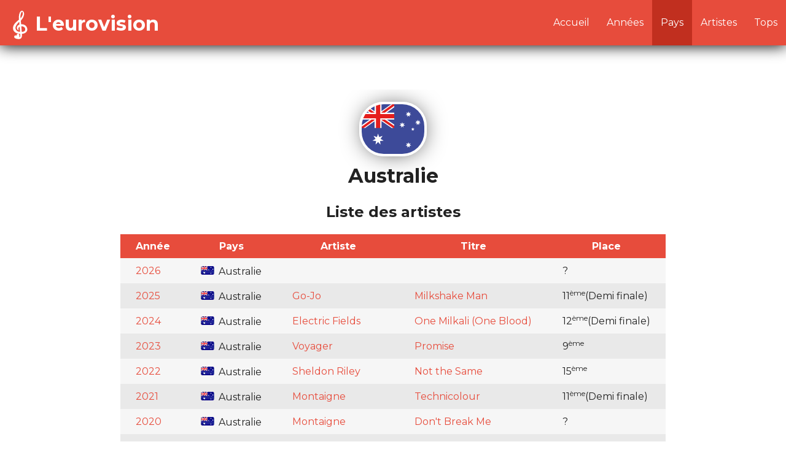

--- FILE ---
content_type: text/html; charset=UTF-8
request_url: https://www.leurovision.com/pays/Australie
body_size: 5414
content:

<br />
<b>Warning</b>:  Cannot modify header information - headers already sent by (output started at /home/dekoh/eurovision/pays.php:1) in <b>/home/dekoh/eurovision/includes/session-config.inc.php</b> on line <b>23</b><br />
	 
<!doctype html>
<html class="no-js" lang="">
    <head>
    <base href=https://www.leurovision.com/>        <meta charset="utf-8">
        <meta http-equiv="X-UA-Compatible" content="IE=edge,chrome=1">
        <title>Australie | L'eurovision</title>
        <meta name="description" content="">
        <meta name="viewport" content="width=device-width, initial-scale=1">
        <link rel="apple-touch-icon" href="apple-touch-icon.png">
        <link rel="icon" type="image/png" href="favicon.png" />
        <link href='https://fonts.googleapis.com/css?family=Montserrat:400,700' rel='stylesheet' type='text/css'>
        <link rel="stylesheet" href="css/normalize.min.css">
        <link rel="stylesheet" href="css/main.css">

        <script src="js/vendor/modernizr-2.8.3.min.js"></script>
        <link rel="stylesheet" href="css/font-awesome.min.css">
    </head>
    <body>
    
        <!--[if lt IE 8]>
            <p class="browserupgrade">You are using an <strong>outdated</strong> browser. Please <a href="http://browsehappy.com/">upgrade your browser</a> to improve your experience.</p>
        <![endif]-->

<header>
	<a id="logo" href="f/.."><h1>
		<!--<svg version="1.1" id="Layer_1" xmlns="http://www.w3.org/2000/svg" xmlns:xlink="http://www.w3.org/1999/xlink" x="0px" y="0px"
	 width="50px" height="40px" viewBox="0 0 100 100" enable-background="new 0 0 100 100" xml:space="preserve">
<path fill="#FFFFFF" d="M85.713,38.714L60.676,24.26L25.939,4.205c-2.938-1.695-5.726-2.536-8.226-2.61
	C11.165,1.399,6.607,6.481,6.607,15.367v30.087v29.612v9.32c0,3.431,0.68,6.296,1.893,8.508c3.123,5.704,9.778,7.076,17.439,2.654
	l16.058-9.272l4.303-2.484l5.024-2.901L82.13,63.106c3.901-2.252,7.77-4.136,10.112-8.148C95.46,49.444,93.287,43.089,85.713,38.714
	z M63.71,54.617c-28.533,16.474-10.511,6.066-25.383,14.655c-2.415,1.395-5.225,1.704-6.935-0.429
	c-1.673-2.052-1.275-1.644-1.275-33.621c0-5.225,3.706-7.337,8.209-4.74c27.038,15.61,25.524,14.721,25.972,15.021
	c0.551,0.393,0.906,0.639,1.438,1.219C68.065,49.253,67.398,52.488,63.71,54.617z"/>
</svg>-->
        <svg version="1.1" id="Calque_1" xmlns="http://www.w3.org/2000/svg" xmlns:xlink="http://www.w3.org/1999/xlink" x="0px" y="0px"
	 width="32.445px" height="50px" viewBox="0 0 32.445 50" enable-background="new 0 0 32.445 50" xml:space="preserve">
<path fill="#FFFFFF" d="M18.641,23.55c0.018,0.046-0.024-0.02-0.032-0.089c-0.119-1.183-0.376-5.669-0.376-5.669
	s0.947-1.4,2.151-2.821c2.857-3.372,5.097-11.025,0.738-13.229c-2.255-1.14-4.076,1.476-4.866,3.237
	c-1.564,3.489-1.255,7.148-1.156,10.86c0.006,0.255-3.815,3.287-6.102,5.684c-2.638,2.765-4.422,6.571-3.527,10.366
	c1.208,5.128,5.995,6.728,11.092,7.365c0.333,0.042,0.633,0.056,0.635,0.5c0.005,1.164,0.097,2.335,0.001,3.491
	c-0.005,0.065-0.014,0.13-0.023,0.193c-0.088,0.663-0.771,1.226-1.455,1.251c0.404-2.923,0.15-5.969-2.732-5.598
	c0,0-2.052,0.447-1.737,3.245c-2.344-1.661-3.71,0.425-3.71,0.425c-1.834,3.545,3.592,4.805,6.927,4.975
	c2.701,0.137,4.565-1.14,5.183-3.249c0.196-0.668,0.301-1.377,0.338-2.074c0.055-1.061,0.015-2.125,0.015-3.176
	c5.007-0.536,8.708-2.817,8.889-7.217C29.024,28.832,26.164,23.112,18.641,23.55z M9.499,30.826
	C8.096,26.034,15.426,19.6,15.54,19.671c0.118,1.234,0.236,3,0.36,4.294c-0.336,0.122-4.881,1.892-4.27,6.02
	c0.208,1.408,1.403,3.352,3.348,3.468c-2.63-3.167,1.207-6.285,1.242-5.88c0.244,2.766,0.488,5.537,0.731,8.297
	C12.879,36.042,10.449,34.075,9.499,30.826z M17.503,11.205c-0.002-1.043,0.098-2.08,0.32-3.098
	c0.224-1.023,1.115-4.892,2.567-4.858c1.164,0.027,0.978,2.494,0.958,3.295c-0.069,2.789-3.484,7.572-3.604,7.665
	C17.893,14.095,17.504,11.553,17.503,11.205z M25.283,33.037c-0.208,0.927-0.786,1.601-1.596,2.067
	C22.479,35.8,21.143,35.938,19.743,36c-0.264-2.962-0.517-6.072-0.778-9.002c1.875-0.231,3.591,0.252,5.035,1.536
	C25.371,29.754,25.67,31.31,25.283,33.037z"/>
</svg>
		<span>L'eurovision</span>
	</h1></a>
	
	<nav id="menuscreen">
		<ul>
			<li>
				<a href="topyoutube"   >Tops</a>
			</li>
			<li>
				<a href="artistes"  >Artistes</a>
			</li>
			<li>
				<a href="pays"  class='active' >Pays</a>
			</li>
			<li>
				<a href="annees"   >Années</a>
			</li>
			<li>
				<a href="l/.."   >Accueil</a>
			</li>
		</ul>
	</nav>
    <div id="burger"><i class="fa fa-bars"></i></div>
    <nav id="menuresp">
		<ul>
			<li>
				<a href="l/.."   >Accueil</a>
			</li>
			<li>
				<a href="annees"   >Années</a>
			</li>
			<li>
				<a href="pays"  class='active' >Pays</a>
			</li>
			<li>
				<a href="artistes"  >Artistes</a>
			</li>
			<li>
				<a href="topyoutube"   >Tops</a>
			</li>
		</ul>
	</nav>
</header>   
        <div class="side">
            <div class="sidein">
                        <div id="head">
            	
            	<div id="logoannee"><img src="img/pays/australie.png" alt="Logo eurovision 2016"/></div>
                <h1>Australie</h1>
                <h2>Liste des artistes</h2>
                <table class="tabpoint">
	            <thead>
		            <th>Année</th>
		            <th>Pays</th>
		            <th>Artiste</th>
		            <th>Titre</th>
		            <th>Place</th>
	            </thead>
	            	            <tr>
                    <td><a href="annees/2026">2026</a></td>
		           <td><i class="drapeau" style="background: url(img/flag-sprite.jpg) no-repeat;background-position:  -324px 0px;"></i> Australie</td>
		           <td><a href="artistes/-2026-Australie"> </a></td>
		           <td><a href="artistes/-2026-Australie"></a></td>
                    <td>?</td>
	            </tr>
	            	            <tr>
                    <td><a href="annees/2025">2025</a></td>
		           <td><i class="drapeau" style="background: url(img/flag-sprite.jpg) no-repeat;background-position:  -324px 0px;"></i> Australie</td>
		           <td><a href="artistes/-go-jo"> Go-Jo </a></td>
		           <td><a href="artistes/-go-jo">Milkshake Man</a></td>
                    <td>11<sup>ème</sup>(Demi finale)</td>
	            </tr>
	            	            <tr>
                    <td><a href="annees/2024">2024</a></td>
		           <td><i class="drapeau" style="background: url(img/flag-sprite.jpg) no-repeat;background-position:  -324px 0px;"></i> Australie</td>
		           <td><a href="artistes/-electric-fields"> Electric Fields </a></td>
		           <td><a href="artistes/-electric-fields">One Milkali (One Blood)</a></td>
                    <td>12<sup>ème</sup>(Demi finale)</td>
	            </tr>
	            	            <tr>
                    <td><a href="annees/2023">2023</a></td>
		           <td><i class="drapeau" style="background: url(img/flag-sprite.jpg) no-repeat;background-position:  -324px 0px;"></i> Australie</td>
		           <td><a href="artistes/-voyager"> Voyager </a></td>
		           <td><a href="artistes/-voyager">Promise</a></td>
                    <td>9<sup>ème</sup></td>
	            </tr>
	            	            <tr>
                    <td><a href="annees/2022">2022</a></td>
		           <td><i class="drapeau" style="background: url(img/flag-sprite.jpg) no-repeat;background-position:  -324px 0px;"></i> Australie</td>
		           <td><a href="artistes/-sheldon-riley"> Sheldon Riley </a></td>
		           <td><a href="artistes/-sheldon-riley">Not the Same</a></td>
                    <td>15<sup>ème</sup></td>
	            </tr>
	            	            <tr>
                    <td><a href="annees/2021">2021</a></td>
		           <td><i class="drapeau" style="background: url(img/flag-sprite.jpg) no-repeat;background-position:  -324px 0px;"></i> Australie</td>
		           <td><a href="artistes/-montaigne-2021"> Montaigne </a></td>
		           <td><a href="artistes/-montaigne-2021">Technicolour</a></td>
                    <td>11<sup>ème</sup>(Demi finale)</td>
	            </tr>
	            	            <tr>
                    <td><a href="annees/2020">2020</a></td>
		           <td><i class="drapeau" style="background: url(img/flag-sprite.jpg) no-repeat;background-position:  -324px 0px;"></i> Australie</td>
		           <td><a href="artistes/-montaigne"> Montaigne </a></td>
		           <td><a href="artistes/-montaigne">Don't Break Me</a></td>
                    <td>?</td>
	            </tr>
	            	            <tr>
                    <td><a href="annees/2019">2019</a></td>
		           <td><i class="drapeau" style="background: url(img/flag-sprite.jpg) no-repeat;background-position:  -324px 0px;"></i> Australie</td>
		           <td><a href="artistes/kate-miller-heidke">Kate Miller-Heidke </a></td>
		           <td><a href="artistes/kate-miller-heidke">Zero Gravity</a></td>
                    <td>9<sup>ème</sup></td>
	            </tr>
	            	            <tr>
                    <td><a href="annees/2018">2018</a></td>
		           <td><i class="drapeau" style="background: url(img/flag-sprite.jpg) no-repeat;background-position:  -324px 0px;"></i> Australie</td>
		           <td><a href="artistes/jessica-mauboy">Jessica Mauboy </a></td>
		           <td><a href="artistes/jessica-mauboy">#We Got Love</a></td>
                    <td>20<sup>ème</sup></td>
	            </tr>
	            	            <tr>
                    <td><a href="annees/2017">2017</a></td>
		           <td><i class="drapeau" style="background: url(img/flag-sprite.jpg) no-repeat;background-position:  -324px 0px;"></i> Australie</td>
		           <td><a href="artistes/isaiah-">Isaiah  </a></td>
		           <td><a href="artistes/isaiah-">Don't Come Easy</a></td>
                    <td>9<sup>ème</sup></td>
	            </tr>
	            	            <tr>
                    <td><a href="annees/2016">2016</a></td>
		           <td><i class="drapeau" style="background: url(img/flag-sprite.jpg) no-repeat;background-position:  -324px 0px;"></i> Australie</td>
		           <td><a href="artistes/dami-im-">Dami Im  </a></td>
		           <td><a href="artistes/dami-im-">Sound of Silence</a></td>
                    <td>2<sup>ème</sup></td>
	            </tr>
	            	            <tr>
                    <td><a href="annees/2015">2015</a></td>
		           <td><i class="drapeau" style="background: url(img/flag-sprite.jpg) no-repeat;background-position:  -324px 0px;"></i> Australie</td>
		           <td><a href="artistes/guy-sebastian">Guy Sebastian </a></td>
		           <td><a href="artistes/guy-sebastian">Tonight Again</a></td>
                    <td>5<sup>ème</sup></td>
	            </tr>
	            	            
            </table>
            
                         
            </div>
        </div>
        <footer>
    <div id="socials"><a target="_blank" href="https://www.facebook.com/leurovision/"><i class="fa fa-facebook-square  fa-2x" aria-hidden="true"></i></a> <a target="_blank" href="https://twitter.com/leurovision"><i class="fa fa-twitter-square  fa-2x" aria-hidden="true"></i></a> <a target="_blank" href="https://www.youtube.com/channel/UCIWXmMnp6tjMak08ywZNwNg"><i class="fa fa-youtube-square  fa-2x" aria-hidden="true"></i></a></div>
    <div id="copy">Création <a href="http://www.dekoh.eu">Denis Kohlman</a> - <a href="credits">Mentions Légales et crédits</a></div>
</footer>

<script>
  (function(i,s,o,g,r,a,m){i['GoogleAnalyticsObject']=r;i[r]=i[r]||function(){
  (i[r].q=i[r].q||[]).push(arguments)},i[r].l=1*new Date();a=s.createElement(o),
  m=s.getElementsByTagName(o)[0];a.async=1;a.src=g;m.parentNode.insertBefore(a,m)
  })(window,document,'script','https://www.google-analytics.com/analytics.js','ga');

  ga('create', 'UA-30202963-1', 'auto');
  ga('send', 'pageview');

</script>        <script src="//ajax.googleapis.com/ajax/libs/jquery/1.11.2/jquery.min.js"></script>
        <script>window.jQuery || document.write('<script src="js/vendor/jquery-1.11.2.min.js"><\/script>')</script>
        <script>
        var pays = new Array();
        $(document).ready(function(){
        
       
 var actifs = new Array("Belgique","France","Allemagne","Autriche","Malte","Australie","Suede","Suede","Espagne","Italie","Royaume-uni","Suede","Armenie","Croatie","Finlande","Grece","Hongrie","Moldavie","Pays-bas","Russie","Stmarin","Azerbaijan","Bosnie","Chypre","Estonie","Islande","Montenegro","Republiquetcheque","Albanie","Bielorussie","Irlande","Israel","Lettonie","Lituanie","Macedoine","Pologne","Serbie","Suisse","Bulgarie","Danemark","Georgie","Norvege","Roumanie","Slovenie","Ukraine","none");        

        function setactive(element, index, array) {
		     $("#"+element).attr("class", "pays pactif");
		     console.log(element);
		}
actifs.forEach(setactive);

	        

        });


	        
pays['Allemagne'] = new Array();
pays['Allemagne']['x'] = "-243";
pays['Allemagne']['y'] = "-57";
pays['Allemagne']['nom'] = "Allemagne";
pays['France'] = new Array();
pays['France']['x'] = "-351";
pays['France']['y'] = "-76";
pays['France']['nom'] = "France";
pays['Belgique'] = new Array();
pays['Belgique']['x'] = "-108";
pays['Belgique']['y'] = "-19";
pays['Belgique']['nom'] = "Belgique";
pays['Belgique']['artiste'] = "Laura Tesoro";
pays['Belgique']['titre'] = "What's the pressure?";
pays['Belgique']['video'] = '<iframe width="100%" height="300" src="https://www.youtube.com/embed/kr8uENNXSYc" frameborder="0" allowfullscreen></iframe>';
pays['Pays-bas'] = new Array();
pays['Pays-bas']['x'] = "-378";
pays['Pays-bas']['y'] = "-190";
pays['Pays-bas']['nom'] = "Pays-bas";
pays['Pays-bas']['artiste'] = "Test";
pays['Pays-bas']['titre'] = "test";
pays['Luxembourg'] = new Array();
pays['Luxembourg']['x'] = "-324";
pays['Luxembourg']['y'] = "-152";
pays['Luxembourg']['nom'] = "Luxembourg";
pays['Danemark'] = new Array();
pays['Danemark']['x'] = "-297";
pays['Danemark']['y'] = "-57";
pays['Danemark']['nom'] = "Danemark";
pays['Norvege'] = new Array();
pays['Norvege']['x'] = "-27";
pays['Norvege']['y'] = "-38";
pays['Norvege']['nom'] = "Norvège";
pays['Suede'] = new Array();
pays['Suede']['x'] = "0";
pays['Suede']['y'] = "-247";
pays['Suede']['nom'] = "Suède";
pays['Finlande'] = new Array();
pays['Finlande']['x'] = "-216";
pays['Finlande']['y'] = "-76";
pays['Finlande']['nom'] = "Finlande";
pays['Australie'] = new Array();
pays['Australie']['x'] = "-324";
pays['Australie']['y'] = "0";
pays['Australie']['nom'] = "Australie";
pays['Feroe'] = new Array();
pays['Feroe']['x'] = "-324";
pays['Feroe']['y'] = "-76";
pays['Feroe']['nom'] = "Féroë";
pays['Islande'] = new Array();
pays['Islande']['x'] = "-54";
pays['Islande']['y'] = "-133";
pays['Islande']['nom'] = "Islande";
pays['Irlande'] = new Array();
pays['Irlande']['x'] = "-270";
pays['Irlande']['y'] = "-114";
pays['Irlande']['nom'] = "Irlande";
pays['Royaume-uni'] = new Array();
pays['Royaume-uni']['x'] = "0";
pays['Royaume-uni']['y'] = "-95";
pays['Royaume-uni']['nom'] = "Royaume-Uni";
pays['Espagne'] = new Array();
pays['Espagne']['x'] = "-135";
pays['Espagne']['y'] = "-76";
pays['Espagne']['nom'] = "Espagne";
pays['Georgie'] = new Array();
pays['Georgie']['x'] = "-54";
pays['Georgie']['y'] = "-95";
pays['Georgie']['nom'] = "Géorgie";
pays['Republiquetcheque'] = new Array();
pays['Republiquetcheque']['x'] = "-216";
pays['Republiquetcheque']['y'] = "-57";
pays['Republiquetcheque']['nom'] = "République Tchèque";
pays['Chypre'] = new Array();
pays['Chypre']['x'] = "-189";
pays['Chypre']['y'] = "-57";
pays['Chypre']['nom'] = "Chypre";
pays['Estonie'] = new Array();
pays['Estonie']['x'] = "-27";
pays['Estonie']['y'] = "-76";
pays['Estonie']['nom'] = "Estonie";
pays['Russie'] = new Array();
pays['Russie']['x'] = "-243";
pays['Russie']['y'] = "-228";
pays['Russie']['nom'] = "Russie";
pays['Lettonie'] = new Array();
pays['Lettonie']['x'] = "-351";
pays['Lettonie']['y'] = "-152";
pays['Lettonie']['nom'] = "Lettonie";
pays['Lituanie'] = new Array();
pays['Lituanie']['x'] = "-297";
pays['Lituanie']['y'] = "-152";
pays['Lituanie']['nom'] = "Lituanie";
pays['Pologne'] = new Array();
pays['Pologne']['x'] = "-324";
pays['Pologne']['y'] = "-209";
pays['Pologne']['nom'] = "Pologne";
pays['Autriche'] = new Array();
pays['Autriche']['x'] = "-297";
pays['Autriche']['y'] = "0";
pays['Autriche']['nom'] = "Autriche";
pays['Suisse'] = new Array();
pays['Suisse']['x'] = "-270";
pays['Suisse']['y'] = "-38";
pays['Suisse']['nom'] = "Suisse";
pays['Italie'] = new Array();
pays['Italie']['x'] = "-81";
pays['Italie']['y'] = "-133";
pays['Italie']['nom'] = "Italie";
pays['Slovaquie'] = new Array();
pays['Slovaquie']['x'] = "-135";
pays['Slovaquie']['y'] = "-247";
pays['Slovaquie']['nom'] = "Slovaquie";
pays['Stmarin'] = new Array();
pays['Stmarin']['x'] = "-189";
pays['Stmarin']['y'] = "-247";
pays['Stmarin']['nom'] = "Saint Marin";
pays['Malte'] = new Array();
pays['Malte']['x'] = "-27";
pays['Malte']['y'] = "-190";
pays['Malte']['nom'] = "Malte";
pays['Portugal'] = new Array();
pays['Portugal']['x'] = "-54";
pays['Portugal']['y'] = "-228";
pays['Portugal']['nom'] = "Portugal";
pays['Turquie'] = new Array();
pays['Turquie']['x'] = "-297";
pays['Turquie']['y'] = "-266";
pays['Turquie']['nom'] = "Turquie";
pays['Grece'] = new Array();
pays['Grece']['x'] = "-324";
pays['Grece']['y'] = "-95";
pays['Grece']['nom'] = "Grèce";
pays['Azerbaijan'] = new Array();
pays['Azerbaijan']['x'] = "0";
pays['Azerbaijan']['y'] = "-19";
pays['Azerbaijan']['nom'] = "Azerbaidjan";
pays['Armenie'] = new Array();
pays['Armenie']['x'] = "-162";
pays['Armenie']['y'] = "0";
pays['Armenie']['nom'] = "Arménie";
pays['Ukraine'] = new Array();
pays['Ukraine']['x'] = "-27";
pays['Ukraine']['y'] = "-285";
pays['Ukraine']['nom'] = "Ukraine";
pays['Bielorussie'] = new Array();
pays['Bielorussie']['x'] = "-81";
pays['Bielorussie']['y'] = "-38";
pays['Bielorussie']['nom'] = "Biélorussie";
pays['Israel'] = new Array();
pays['Israel']['x'] = "-297";
pays['Israel']['y'] = "-114";
pays['Israel']['nom'] = "Israël";
pays['Hongrie'] = new Array();
pays['Hongrie']['x'] = "-216";
pays['Hongrie']['y'] = "-114";
pays['Hongrie']['nom'] = "Hongrie";
pays['Maroc'] = new Array();
pays['Maroc']['x'] = "0";
pays['Maroc']['y'] = "-171";
pays['Maroc']['nom'] = "Maroc";
pays['Bulgarie'] = new Array();
pays['Bulgarie']['x'] = "-162";
pays['Bulgarie']['y'] = "-19";
pays['Bulgarie']['nom'] = "Bulgarie";
pays['Roumanie'] = new Array();
pays['Roumanie']['x'] = "-27";
pays['Roumanie']['y'] = "-266";
pays['Roumanie']['nom'] = "Roumanie";
pays['Macedoine'] = new Array();
pays['Macedoine']['x'] = "-189";
pays['Macedoine']['y'] = "-171";
pays['Macedoine']['nom'] = "Macédoine";
pays['Albanie'] = new Array();
pays['Albanie']['x'] = "-135";
pays['Albanie']['y'] = "0";
pays['Albanie']['nom'] = "Albanie";
pays['Moldavie'] = new Array();
pays['Moldavie']['x'] = "-54";
pays['Moldavie']['y'] = "-171";
pays['Moldavie']['nom'] = "Moldavie";
pays['Kosovo'] = new Array();
pays['Kosovo']['x'] = "-162";
pays['Kosovo']['y'] = "-304";
pays['Kosovo']['nom'] = "Kosovo";
pays['Serbie'] = new Array();
pays['Serbie']['x'] = "-216";
pays['Serbie']['y'] = "-228";
pays['Serbie']['nom'] = "Serbie";
pays['Bosnie'] = new Array();
pays['Bosnie']['x'] = "-27";
pays['Bosnie']['y'] = "-19";
pays['Bosnie']['nom'] = "Bosnie & Herzégovine";
pays['Croatie'] = new Array();
pays['Croatie']['x'] = "-162";
pays['Croatie']['y'] = "-114";
pays['Croatie']['nom'] = "Croatie";
pays['Slovenie'] = new Array();
pays['Slovenie']['x'] = "-81";
pays['Slovenie']['y'] = "-247";
pays['Slovenie']['nom'] = "Slovenie";
pays['Andorre'] = new Array();
pays['Andorre']['x'] = "0";
pays['Andorre']['y'] = "0";
pays['Andorre']['nom'] = "Andorre";
pays['Monaco'] = new Array();
pays['Monaco']['x'] = "-27";
pays['Monaco']['y'] = "-171";
pays['Monaco']['nom'] = "Monaco";
pays['Montenegro'] = new Array();
pays['Montenegro']['x'] = "-81";
pays['Montenegro']['y'] = "-171";
pays['Montenegro']['nom'] = "Monténégro";
pays['Liechtenstein'] = new Array();
pays['Liechtenstein']['x'] = "-189";
pays['Liechtenstein']['y'] = "-152";
pays['Liechtenstein']['nom'] = "Liechtenstein";



        </script>
        

        <script src="js/plugins.js"></script>
        <script src="js/main.js"></script>        

        
    </body>
</html>


--- FILE ---
content_type: text/css
request_url: https://www.leurovision.com/css/main.css
body_size: 3210
content:
/*! HTML5 Boilerplate v5.0 | MIT License | http://h5bp.com/ */

html {
    color: #222;
    font-size: 1em;
    line-height: 1.4;
    font-family: 'Montserrat', sans-serif;
}

a{
    color: #e74c3c;
    text-decoration: none;
}
a:hover{
    color: #c75043;
    text-decoration: none;
}
::-moz-selection {
    background: #e74c3c;
    color: #fff;
    text-shadow: none;
}

::selection {
    background: #e74c3c;
    color: #fff;
    text-shadow: none;
}

hr {
    display: block;
    height: 1px;
    border: 0;
    border-top: 1px solid #ccc;
    margin: 1em 0;
    padding: 0;
}

audio,
canvas,
iframe,
img,
svg,
video {
    vertical-align: middle;
}

fieldset {
    border: 0;
    margin: 0;
    padding: 0;
}

textarea {
    resize: vertical;
}

.browserupgrade {
    margin: 0.2em 0;
    background: #ccc;
    color: #000;
    padding: 0.2em 0;
}


/* ==========================================================================
   Author's custom styles
   ========================================================================== */
#constmes{
    margin: 50px 0;
}
#bar{
    display: inline-block;
    width: 40%;
    background: #F6BDB6;
    height: 45px;
}
#advencebar{
    background: #E74C3C;
    height: 100%;
    color: #fff;
}
.center{
    text-align: center;
}
.pays.pactif, .pays.pactif path, .pays.pactif g polygon{
    cursor: pointer;
    fill: #fff;
    stroke: #c8c8c8;
    display: block;
}
.pays.pactif.afinal, .pays.pactif.afinal path{
    fill: #fff;
    stroke: #c8c8c8;
}
.pays.pactif.afinal.orga, .pays.pactif.afinal.orga path, .pays.pactif.afinal.orga g polygon{
    fill: #eaa8a8;
    stroke: #d14747;
}
path.pays.pactif:hover{
    fill: orange;
}
polygon.pays.pactif:hover{
    fill: orange;
}
.pays.pactif:hover{
    fill: orange;
}
.pays.pactif:hover path{
    fill: orange;
}
.pays.pactif:hover g path{
    fill: orange;
}
.pays.pactif:hover g polygon{
    fill: orange;
}
.pays, .pays path, .pays polygon {
	stroke: none;
	fill: #f9f9f9;
}
.pays.hide{
    display: none;
}
.dnone{
	display: none;
}
#Carreaust{
	display: none;
}
#map-container{
    float: right;
    
     margin-top: 75px;
    width: 100%;
    height: auto;
    overflow-y: scroll;
    overflow-x: hidden;
    position: relative;
    box-shadow: 0 1px 30px -24px black;
}
.url{
    color: #6f423d;
}
.side{
    float: left;
    width: 100%;
    height: auto;
    overflow-y: auto;
    margin-top: 80px;
}
.sidein{
    padding: 20px;
}
html{
    height: 100%;
}
body{
    height: 100%;
}
header{
    height: 74px;
    background: #e74c3c;
    box-shadow: 0px 1px 25px black;
    position: fixed;
    z-index: 100000;
    width: 100%;
    top: 0;
}
footer{
    height: auto;
    background: #e74c3c;
    box-shadow: 0px 1px 25px black;
    width: 100%;
    overflow: hidden;
    color: #fff;
    text-align: center;
    padding: 20px 0;
}
footer a{
    color: #c12f1f;
}
h1{
    margin: 0;
}
header h1{
    text-align: left;
    padding: 16px;
    color: #fff;
}
header a#logo{
	text-decoration: none;
	width: 287px;
	display: block;
	float: left;
}
header nav{
	float: right;
}
#menuscreen{
    display: block;
}
#menuresp{
    background: #e74c3c;
    display: none;
    width: 100%;
    height: auto;
    overflow: hidden;
    margin-top: -8px;
}
#menuresp ul li{
    float: none;
}
#menuresp ul li a{
    float: none;
     width: 100%;
    display: block;
    text-align: center;
    padding: 20px 0;
}
#burger{
    font-size: 1.5em;
    color: white;
    float: right;
    margin: 20px 15px 0 0;
    display: none;
    cursor: pointer;
}
header nav ul{
	list-style: none;
	padding: 0;
	margin: 0;
	width: auto;
}
header nav ul li{
	float: right;
}
header nav ul li a{
	float: right;
	color: #fff;
	text-decoration: none;
	padding: 26px 14px;
}
header nav ul li a.active{
	background: #c12f1f;
}
header nav ul li a:hover{
	background: #DA2E1B;
	color: #dddddd;
}
ul.sanslist{
    list-style: none;
    padding: 0;
    margin: 0;
}
.cont{
    float: left;
    margin: 50px 0;
}
.typea{
    width: 100%;
}
.typeb{
    width: 50%;
}
.typec{
    width: 33.333333%;
}
.typed{
    width: 25%;
}
.typee{
    width: 20%;
}
.flx{
  display: flex;
    flex-direction: column;
    
}
.flx li{
    width: 100%;
    text-align: center;
}
#canvas-holder{
    width: 100%;
    margin: 0 auto;
}
#canvas-holder canvas{
    display: block;
}
.npays{
    position: absolute;
    top: 0px;
    left: 100px;
    background: #fff;
    border-radius: 3px;
    padding: 4px;
   display: none;
}
.pays:hover + #neurope{
    display: block;
}
.drapeau{
    width: 22px;
    height: 14px;
    margin-top: 3px;
    margin-right: 3px;
    border-radius: 3px;
    display: inline-block;
}
.videob{
	margin: 0 auto;
	width: 580px;
}
.videoa{
	width: 580px;
}
.noncalif{
	opacity: .5;
}
#infosart{
    width: 580px;
    background: #fff;
    position: fixed;
    border-radius: 5px;
    overflow: hidden;
    top: 15%;
    z-index: 1000;
    left: 50%;
    margin-left: -240px;
    box-shadow: 2px 2px 10px black;
    transform: scale(0);
    transition: all 600ms cubic-bezier(0.68, -0.25, 0.265, 1.25); 
    
}
.boutinfos{
	width: 96%;
	padding: 2%;
	display: block;
	text-align: center;
	text-decoration: none;
	color: #fff;
    background: #e74c3c;
}
.boutinfos:hover{
	
    background: #DA2E1B;
}

.boutinfos:active{
	
    background: #B62616;
}
.couvart{
    width: 0%;
    height: 100%;
    float: left;
}
.sideinfosart{
    width: 100%;
    float: left;
    height: 100%;
    position: relative;
}
.sideinfosart #titreinfoart{
    background: #e74c3c;
    width: 90%;
    height: 30px;
    text-align: center;
    color: #fff;
    padding: 5%;
    display: block;
}
.sideinfosart #titreinfoart h1{
    font-size: 1.4em;
    line-height: .6em;
    font-weight: bold;
}
.sideinfosart #titreinfoart h2{
    font-size: .8em;
    font-weight: 400;
	
}
#closeinfosart{
    position: absolute;
    right: 0;
    top: 0;
    cursor: pointer;
    width: 20px;
    height: 20px;
    transition: all .1s ease;
	transform: rotate(0deg);
	transform-origin: center;
}
#closeinfosart:hover{
	transform: rotate(90deg);
}
#logoannee img{
	max-width: 400px;
	max-height: 300px;
	border-radius: 40px;
	box-shadow: 1px 1px 40px -12px black;
	border: 4px solid white;
	display: block;
	margin: 0px auto 10px;
	position: relative;
	z-index: 100;
	overflow: hidden;
	text-align: center;
}
.sidein h1, .sidein h2, .sidein h3{
	text-align: center;
}
.tabpoint{
	margin: 0 auto;
}
.tabpoint td{
	padding: 10px 25px;/*

	border: 1px solid #ccc;
*/
}
.tabpoint td a{
	color: #e74c3c;
	text-decoration: none;
}
.tabpoint td a:hover{
	color: rgba(232,77,60,0.66);
}
.tabpoint tr{
	background: #e9e9e9;
}
.tabpoint tr:nth-of-type(odd){
	background: #f6f6f6;
}
.tabpoint th{
	padding: 10px 25px;
	/* border: 3px solid #ccc; */
	color: #fff;
	background: #e74c3c;
}
.tabpoint tr.highl{
	background: #ED7A6E;
}
.imglieu{
	display: block;
	width: 100px;
	height: 100px;
	border-radius: 100px;
	box-shadow: 2px 2px 50px -17px black;
	border: 4px solid white;
	margin: 0px auto 10px;
}
#lieu{
	float: left;
	text-align: center;
}
#infos{
	display: flex;
	list-style: none;
  align-items: center;
  justify-content: center;
    
     flex-wrap: wrap;
    width: 100%;
  padding: 0;
  margin: 0;
    text-align: center;
}
.accueil #infos{
    margin: 100px 0 ;
}

#paysyou h2{
    margin-bottom: 0;
}
.legende{
    font-size: .7em;
    line-height: .5em;
    margin-bottom: 20px;
}
.alcenter{
    text-align: center;
}
#paysyou{
	
    display: flex;
  align-items: center;
  justify-content: center;
	list-style: none;
  padding: 0;
  margin: 0;
    clear: both;
    
    flex-wrap: wrap;
}
#paysyou li{
	text-align: center;
	margin: 20px;
}
#paysyou li ol li{
	text-align: left;
	margin: 0;
}
#nombrepart, .bignum{
	font-size: 8em;
	line-height: 1em;
}
.pourcentages{
    text-align: center;
}
#infos li{
	text-align: center;
	margin: 20px;
}
p{
	line-height: 2em;
}
#payslist{
	display: flex;
	list-style: none;
	align-items: center;
	justify-content: center;
	flex-wrap: wrap;
	padding: 0;
    margin: 0;
    width: 100%;
	clear: both;
	overflow: hidden;
}
#payslist li a{
	width: 90px;
	float: left;
	margin: 20px;
	height: 160px;
	text-align: center;
	color: #e74c3c;
	text-decoration: none;
}

#payslist.topyou li a{
    width: 180px;
	margin: 40px;
	height: 300px;
}
#head{
	position: relative;
}
#payslist.topyou li .thumb{
	height: 180px;
	border-radius: 300px;
	margin-bottom: 20px;
}
#payslist li .thumb{
	height: 90px;
	border-radius: 300px;
	margin-bottom: 10px;
}
.navan{
	display: block;
	position: absolute;
	top: 140px;
	font-size: 2em;
	text-decoration: none;
}
.suiv{
	right: 20px;
}
.prec::before{
	content: "<";
}
.prec{
	left: 20px;
}
.suiv::after{
	content: ">";
}
.barre{
    text-decoration: line-through;
}
/* ==========================================================================
   Media Queries
   ========================================================================== */
@media only screen and (max-width: 1200px) {
	
    .typeb{
        width: 100%;
    }
}
@media only screen and (min-width: 1100px) {
	#map-container{
	    width: 100%;
	    height: auto;
	}
	.side{
	    width: 100%;
	    height: auto;
	}
}
@media only screen and (max-width: 680px) {
    #burger{
        display: block;
    }
    #menuscreen{
        display: none;
    }
    .navan{
        top: -50px;
    }
    #logoannee img {
        margin: 25px auto 10px;
    }
    .tabpoint th {
        padding: 6px 8px;
    }
    .tabpoint td{
        padding: 6px 5px;
    }
    #infosart{
        width: 100%;
        top: 75px;
        left: 0;
        margin: 0;
    }
    #map-container{
        margin-top: 44px;
    }
.videob, .videoa {
    width: 100%;
	position: relative;
	padding-bottom: 56.25%;
	padding-top: 30px;
	height: 0;
	overflow: hidden;
}
/*.video {
    width: 100%;
	position: relative;
	overflow: hidden;
    height: 320px;
}*/
.videob iframe,  
.videob object,  
.videob embed,.videoa iframe,  
.videoa object,  
.videoa embed {
	position: absolute;
	top: 0;
	left: 0;
	width: 100%;
	height: 100%;
}
}
@media only screen and (max-width: 480px) {
    #logoannee img {
        max-width: 98%;
    }
    .tabpoint{
        font-size: .8em;
    }
    .typec{
        width: 100%;
    }
}
@media only screen and (max-width: 330px) {
    body{
        font-size: 14px;
    }
    header a#logo{
        width: 250px;
    }
    .tabpoint{
        font-size: .7em;
    }
    .tabpoint th {
        padding: 4px 2px;
    }
    .tabpoint td{
        padding: 4px 2px;
    }
}
@media only screen and (max-width: 285px) {
    body{
        font-size: 12px;
    }
    header a#logo{
        width: 175px;
    }
    header h1{
        font-size: 1.4em;
    }
}
@media only screen and (max-width: 205px) {
    body{
        font-size: 10px;
    }
    header a#logo{
        width: 50px;
    }
    header h1 span{
        display: none;
    }
    .navan{
        display: none;
    }
}

@media only screen and (min-width: 35em) {

}

@media print,
       (-o-min-device-pixel-ratio: 5/4),
       (-webkit-min-device-pixel-ratio: 1.25),
       (min-resolution: 120dpi) {

}

/* ==========================================================================
   Helper classes
   ========================================================================== */

.hidden {
    display: none !important;
    visibility: hidden;
}

.visuallyhidden {
    border: 0;
    clip: rect(0 0 0 0);
    height: 1px;
    margin: -1px;
    overflow: hidden;
    padding: 0;
    position: absolute;
    width: 1px;
}

.visuallyhidden.focusable:active,
.visuallyhidden.focusable:focus {
    clip: auto;
    height: auto;
    margin: 0;
    overflow: visible;
    position: static;
    width: auto;
}

.invisible {
    visibility: hidden;
}

.clearfix:before,
.clearfix:after {
    content: " ";
    display: table;
}

.clearfix:after {
    clear: both;
}

.clearfix {
    *zoom: 1;
}

/* ==========================================================================
   Print styles
   ========================================================================== */

@media print {
    *,
    *:before,
    *:after {
        background: transparent !important;
        color: #000 !important;
        box-shadow: none !important;
        text-shadow: none !important;
    }

    a,
    a:visited {
        text-decoration: underline;
    }

    a[href]:after {
        content: " (" attr(href) ")";
    }

    abbr[title]:after {
        content: " (" attr(title) ")";
    }

    a[href^="#"]:after,
    a[href^="javascript:"]:after {
        content: "";
    }

    pre,
    blockquote {
        border: 1px solid #999;
        page-break-inside: avoid;
    }

    thead {
        display: table-header-group;
    }

    tr,
    img {
        page-break-inside: avoid;
    }

    img {
        max-width: 100% !important;
    }

    p,
    h2,
    h3 {
        orphans: 3;
        widows: 3;
    }

    h2,
    h3 {
        page-break-after: avoid;
    }
}

--- FILE ---
content_type: text/plain
request_url: https://www.google-analytics.com/j/collect?v=1&_v=j102&a=2021849720&t=pageview&_s=1&dl=https%3A%2F%2Fwww.leurovision.com%2Fpays%2FAustralie&ul=en-us%40posix&dt=Australie%20%7C%20L%27eurovision&sr=1280x720&vp=1280x720&_u=IEBAAEABAAAAACAAI~&jid=781511753&gjid=1475683843&cid=1053913881.1769026195&tid=UA-30202963-1&_gid=2063348227.1769026195&_r=1&_slc=1&z=998246462
body_size: -451
content:
2,cG-ZGVG6QJCVM

--- FILE ---
content_type: application/javascript
request_url: https://www.leurovision.com/js/main.js
body_size: 594
content:

$( document ).ready(function() {

	
	
	
	
    $(".pays.pactif").click(function(){
        $('#infosart').css({
              '-webkit-transform' : 'scale(1)',
              '-moz-transform'    : 'scale(1)',
              '-ms-transform'     : 'scale(1)',
              '-o-transform'      : 'scale(1)',
              'transform'         : 'scale(1)'
        });
        var npays = $(this).attr( "id" );
        var nompays = pays[npays]['nom'];
	    
	    
	    $.get("php/getitre.php", { data:'titre', name: npays, date: annee }, function(data){
        	$("#infosart").find(".titre").html(data);
		});
		$.get("php/getitre.php", { data:'arti', name: npays, date: annee }, function(data){
        	$("#infosart").find(".nom").html(data);
		});
		$.get("php/getitre.php", { data:'pointplace', name: npays, date: annee }, function(data){
        	$("#infosart").find(".pointplace").html(data);
		});/*
		$.get("php/getitre.php", { data:'points', name: npays, date: annee }, function(data){
        	$("#infosart").find(".points").html(data);
		});
		$.get("php/getitre.php", { data:'place', name: npays, date: annee }, function(data){
        	$("#infosart").find(".place").html(data);
		});*/
		$.get("php/getitre.php", { data:'video', name: npays, date: annee }, function(data){
        	$("#infosart").find(".videoa").html(data);
        $("#infosart").find(".videoa").find("iframe").attr("width", "100%");
		});
		$.get("php/getitre.php", { data:'url', name: npays, date: annee }, function(data){
        	$("#infosart").find(".url").attr('href', 'artistes/'+data);
		});
        
        var video = pays[npays]['video'];
        $("#infosart").find("h1").html(nompays);
    });
    $("#closeinfosart").click(function(){
        $('#infosart').css({
              '-webkit-transform' : 'scale(0)',
              '-moz-transform'    : 'scale(0)',
              '-ms-transform'     : 'scale(0)',
              '-o-transform'      : 'scale(0)',
              'transform'         : 'scale(0)'
        });
    });
    $("#burger").click(function(){
        $("#menuresp").slideToggle();
        console.log("ok");
    });
    
    $(".pays.pactif").hover(function() {
        var npays = $(this).attr( "id" );
        var nompays = pays[npays]['nom'];
        $("#neurope").toggle();
        $("#neurope").find(".nompays").html(nompays);
        $("#neurope").find(".drapeau").css("backgroundPosition", pays[npays]['x']+"px "+pays[npays]['y']+"px");
        
    });
    $( document ).on( "mousemove", function( event ) {
        $("#neurope").css({ top: event.pageY-74 , left: event.pageX+15 });
        /*if($(".pays").is(":hover")){
            $("#neurope").fadeToggle();
            console.log('ok');
        }
        else{
            $("#neurope").fadeOut("fast");
        }*/
    });
    
    
});